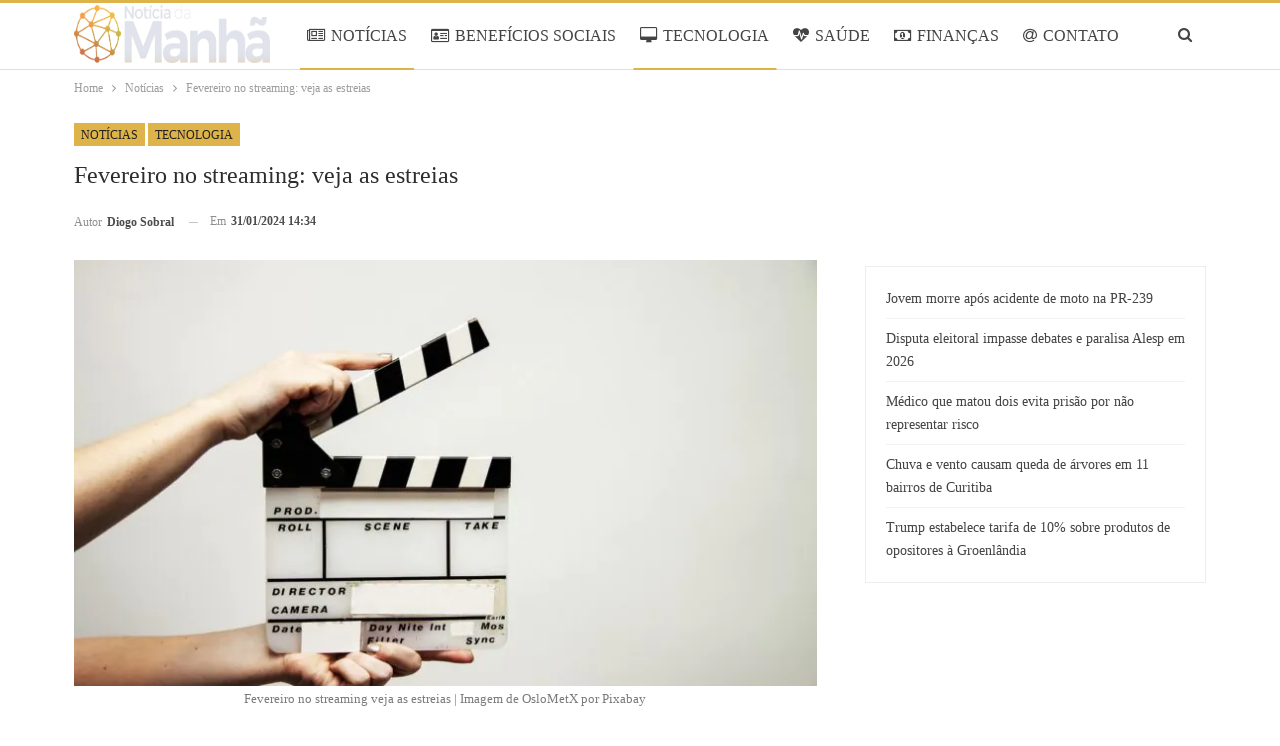

--- FILE ---
content_type: text/html; charset=UTF-8
request_url: https://www.noticiadamanha.com.br/2024/01/31/noticias/fevereiro-streaming-estreias/
body_size: 19295
content:
<!DOCTYPE html>
<!--[if IE 8]><html class="ie ie8" lang="pt-BR" prefix="og: https://ogp.me/ns#"> <![endif]-->
<!--[if IE 9]><html class="ie ie9" lang="pt-BR" prefix="og: https://ogp.me/ns#"> <![endif]-->
<!--[if gt IE 9]><!--><html lang="pt-BR" prefix="og: https://ogp.me/ns#"> <!--<![endif]--><head><script data-no-optimize="1">var litespeed_docref=sessionStorage.getItem("litespeed_docref");litespeed_docref&&(Object.defineProperty(document,"referrer",{get:function(){return litespeed_docref}}),sessionStorage.removeItem("litespeed_docref"));</script> <meta charset="UTF-8"><meta http-equiv="X-UA-Compatible" content="IE=edge"><meta name="viewport" content="width=device-width, initial-scale=1.0"><link rel="pingback" href="https://www.noticiadamanha.com.br/xmlrpc.php"/><title>Fevereiro no streaming: veja as estreias</title><meta name="description" content="À medida que fevereiro se aproxima, os serviços de streaming como Netflix, HBO Max e Prime Video estão se preparando para deleitar os espectadores com uma"/><meta name="robots" content="follow, index, max-snippet:-1, max-video-preview:-1, max-image-preview:large"/><link rel="canonical" href="https://www.noticiadamanha.com.br/2024/01/31/noticias/fevereiro-streaming-estreias/" /><meta property="og:locale" content="pt_BR" /><meta property="og:type" content="article" /><meta property="og:title" content="Fevereiro no streaming: veja as estreias" /><meta property="og:description" content="À medida que fevereiro se aproxima, os serviços de streaming como Netflix, HBO Max e Prime Video estão se preparando para deleitar os espectadores com uma" /><meta property="og:url" content="https://www.noticiadamanha.com.br/2024/01/31/noticias/fevereiro-streaming-estreias/" /><meta property="og:site_name" content="Notícia da Manhã" /><meta property="article:section" content="Notícias" /><meta property="og:image" content="https://www.noticiadamanha.com.br/wp-content/uploads/2024/01/Fevereiro-no-streaming-veja-as-estreias.jpg" /><meta property="og:image:secure_url" content="https://www.noticiadamanha.com.br/wp-content/uploads/2024/01/Fevereiro-no-streaming-veja-as-estreias.jpg" /><meta property="og:image:width" content="1280" /><meta property="og:image:height" content="853" /><meta property="og:image:alt" content="streaming" /><meta property="og:image:type" content="image/jpeg" /><meta property="article:published_time" content="2024-01-31T14:34:00-03:00" /><meta name="twitter:card" content="summary_large_image" /><meta name="twitter:title" content="Fevereiro no streaming: veja as estreias" /><meta name="twitter:description" content="À medida que fevereiro se aproxima, os serviços de streaming como Netflix, HBO Max e Prime Video estão se preparando para deleitar os espectadores com uma" /><meta name="twitter:image" content="https://www.noticiadamanha.com.br/wp-content/uploads/2024/01/Fevereiro-no-streaming-veja-as-estreias.jpg" /><meta name="twitter:label1" content="Escrito por" /><meta name="twitter:data1" content="Diogo Sobral" /><meta name="twitter:label2" content="Tempo para leitura" /><meta name="twitter:data2" content="3 minutos" /> <script type="application/ld+json" class="rank-math-schema-pro">{"@context":"https://schema.org","@graph":[{"@type":"Organization","@id":"https://www.noticiadamanha.com.br/#organization","name":"Not\u00edcia da Manh\u00e3","logo":{"@type":"ImageObject","@id":"https://www.noticiadamanha.com.br/#logo","url":"https://www.colunadamanha.com.br/wp-content/uploads/2022/09/Noti\u0301cia-da-Manha\u0303-Facebook.png","contentUrl":"https://www.colunadamanha.com.br/wp-content/uploads/2022/09/Noti\u0301cia-da-Manha\u0303-Facebook.png","caption":"Not\u00edcia da Manh\u00e3","inLanguage":"pt-BR","width":"1200","height":"630"}},{"@type":"WebSite","@id":"https://www.noticiadamanha.com.br/#website","url":"https://www.noticiadamanha.com.br","name":"Not\u00edcia da Manh\u00e3","alternateName":"Not\u00edcia da Manh\u00e3","publisher":{"@id":"https://www.noticiadamanha.com.br/#organization"},"inLanguage":"pt-BR"},{"@type":"ImageObject","@id":"https://www.noticiadamanha.com.br/wp-content/uploads/2024/01/Fevereiro-no-streaming-veja-as-estreias.jpg","url":"https://www.noticiadamanha.com.br/wp-content/uploads/2024/01/Fevereiro-no-streaming-veja-as-estreias.jpg","width":"1280","height":"853","inLanguage":"pt-BR"},{"@type":"BreadcrumbList","@id":"https://www.noticiadamanha.com.br/2024/01/31/noticias/fevereiro-streaming-estreias/#breadcrumb","itemListElement":[{"@type":"ListItem","position":"1","item":{"@id":"https://www.noticiadamanha.com.br","name":"Not\u00edcia da Manh\u00e3"}},{"@type":"ListItem","position":"2","item":{"@id":"https://www.noticiadamanha.com.br/noticias/","name":"Not\u00edcias"}},{"@type":"ListItem","position":"3","item":{"@id":"https://www.noticiadamanha.com.br/2024/01/31/noticias/fevereiro-streaming-estreias/","name":"Fevereiro no streaming: veja as estreias"}}]},{"@type":"WebPage","@id":"https://www.noticiadamanha.com.br/2024/01/31/noticias/fevereiro-streaming-estreias/#webpage","url":"https://www.noticiadamanha.com.br/2024/01/31/noticias/fevereiro-streaming-estreias/","name":"Fevereiro no streaming: veja as estreias","datePublished":"2024-01-31T14:34:00-03:00","dateModified":"2024-01-31T14:34:00-03:00","isPartOf":{"@id":"https://www.noticiadamanha.com.br/#website"},"primaryImageOfPage":{"@id":"https://www.noticiadamanha.com.br/wp-content/uploads/2024/01/Fevereiro-no-streaming-veja-as-estreias.jpg"},"inLanguage":"pt-BR","breadcrumb":{"@id":"https://www.noticiadamanha.com.br/2024/01/31/noticias/fevereiro-streaming-estreias/#breadcrumb"}},{"@type":"Person","@id":"https://www.noticiadamanha.com.br/author/diogo/","name":"Diogo Sobral","url":"https://www.noticiadamanha.com.br/author/diogo/","image":{"@type":"ImageObject","@id":"https://www.noticiadamanha.com.br/wp-content/uploads/2025/06/Captura-de-Tela-2025-06-04-as-11.48.15-96x96.png","url":"https://www.noticiadamanha.com.br/wp-content/uploads/2025/06/Captura-de-Tela-2025-06-04-as-11.48.15-96x96.png","caption":"Diogo Sobral","inLanguage":"pt-BR"},"worksFor":{"@id":"https://www.noticiadamanha.com.br/#organization"}},{"@type":"NewsArticle","headline":"Fevereiro no streaming: veja as estreias","keywords":"streaming","datePublished":"2024-01-31T14:34:00-03:00","dateModified":"2024-01-31T14:34:00-03:00","articleSection":"Not\u00edcias, Tecnologia","author":{"@id":"https://www.noticiadamanha.com.br/author/diogo/","name":"Diogo Sobral"},"publisher":{"@id":"https://www.noticiadamanha.com.br/#organization"},"description":"\u00c0 medida que fevereiro se aproxima, os servi\u00e7os de streaming como Netflix, HBO Max e Prime Video est\u00e3o se preparando para deleitar os espectadores com uma","name":"Fevereiro no streaming: veja as estreias","@id":"https://www.noticiadamanha.com.br/2024/01/31/noticias/fevereiro-streaming-estreias/#richSnippet","isPartOf":{"@id":"https://www.noticiadamanha.com.br/2024/01/31/noticias/fevereiro-streaming-estreias/#webpage"},"image":{"@id":"https://www.noticiadamanha.com.br/wp-content/uploads/2024/01/Fevereiro-no-streaming-veja-as-estreias.jpg"},"inLanguage":"pt-BR","mainEntityOfPage":{"@id":"https://www.noticiadamanha.com.br/2024/01/31/noticias/fevereiro-streaming-estreias/#webpage"}}]}</script> <meta property="og:locale" content="pt_br"/><meta property="og:site_name" content="Notícia da Manhã"/><meta property="og:url" content="https://www.noticiadamanha.com.br/2024/01/31/noticias/fevereiro-streaming-estreias/"/><meta property="og:title" content="Fevereiro no streaming: veja as estreias"/><meta property="og:image" content="https://www.noticiadamanha.com.br/wp-content/uploads/2024/01/Fevereiro-no-streaming-veja-as-estreias-1024x682.jpg"/><meta property="og:image:alt" content="Fevereiro no streaming veja as estreias | Imagem de OsloMetX por Pixabay
"/><meta property="article:section" content="Tecnologia"/><meta property="og:description" content="À medida que fevereiro se aproxima, os serviços de streaming como Netflix, HBO Max e Prime Video estão se preparando para deleitar os espectadores com uma seleção empolgante de estreias. Essas novidades prometem cativar a audiência, oferecendo desde "/><meta property="og:type" content="article"/><meta name="twitter:card" content="summary"/><meta name="twitter:url" content="https://www.noticiadamanha.com.br/2024/01/31/noticias/fevereiro-streaming-estreias/"/><meta name="twitter:title" content="Fevereiro no streaming: veja as estreias"/><meta name="twitter:description" content="À medida que fevereiro se aproxima, os serviços de streaming como Netflix, HBO Max e Prime Video estão se preparando para deleitar os espectadores com uma seleção empolgante de estreias. Essas novidades prometem cativar a audiência, oferecendo desde "/><meta name="twitter:image" content="https://www.noticiadamanha.com.br/wp-content/uploads/2024/01/Fevereiro-no-streaming-veja-as-estreias-1024x682.jpg"/><meta name="twitter:image:alt" content="Fevereiro no streaming veja as estreias | Imagem de OsloMetX por Pixabay
"/><link rel='dns-prefetch' href='//www.noticiadamanha.com.br' /><link rel='dns-prefetch' href='//fonts.googleapis.com' /><link rel="alternate" type="application/rss+xml" title="Feed para Notícia da Manhã &raquo;" href="https://www.noticiadamanha.com.br/feed/" /><link rel="alternate" type="application/rss+xml" title="Feed de comentários para Notícia da Manhã &raquo;" href="https://www.noticiadamanha.com.br/comments/feed/" /><link rel="alternate" title="oEmbed (JSON)" type="application/json+oembed" href="https://www.noticiadamanha.com.br/wp-json/oembed/1.0/embed?url=https%3A%2F%2Fwww.noticiadamanha.com.br%2F2024%2F01%2F31%2Fnoticias%2Ffevereiro-streaming-estreias%2F" /><link rel="alternate" title="oEmbed (XML)" type="text/xml+oembed" href="https://www.noticiadamanha.com.br/wp-json/oembed/1.0/embed?url=https%3A%2F%2Fwww.noticiadamanha.com.br%2F2024%2F01%2F31%2Fnoticias%2Ffevereiro-streaming-estreias%2F&#038;format=xml" /><link data-optimized="2" rel="stylesheet" href="https://www.noticiadamanha.com.br/wp-content/litespeed/css/5e42fb002a312154672ab543faf218b4.css?ver=07874" /><style id='wp-block-image-inline-css' type='text/css'>.wp-block-image>a,.wp-block-image>figure>a{display:inline-block}.wp-block-image img{box-sizing:border-box;height:auto;max-width:100%;vertical-align:bottom}@media not (prefers-reduced-motion){.wp-block-image img.hide{visibility:hidden}.wp-block-image img.show{animation:show-content-image .4s}}.wp-block-image[style*=border-radius] img,.wp-block-image[style*=border-radius]>a{border-radius:inherit}.wp-block-image.has-custom-border img{box-sizing:border-box}.wp-block-image.aligncenter{text-align:center}.wp-block-image.alignfull>a,.wp-block-image.alignwide>a{width:100%}.wp-block-image.alignfull img,.wp-block-image.alignwide img{height:auto;width:100%}.wp-block-image .aligncenter,.wp-block-image .alignleft,.wp-block-image .alignright,.wp-block-image.aligncenter,.wp-block-image.alignleft,.wp-block-image.alignright{display:table}.wp-block-image .aligncenter>figcaption,.wp-block-image .alignleft>figcaption,.wp-block-image .alignright>figcaption,.wp-block-image.aligncenter>figcaption,.wp-block-image.alignleft>figcaption,.wp-block-image.alignright>figcaption{caption-side:bottom;display:table-caption}.wp-block-image .alignleft{float:left;margin:.5em 1em .5em 0}.wp-block-image .alignright{float:right;margin:.5em 0 .5em 1em}.wp-block-image .aligncenter{margin-left:auto;margin-right:auto}.wp-block-image :where(figcaption){margin-bottom:1em;margin-top:.5em}.wp-block-image.is-style-circle-mask img{border-radius:9999px}@supports ((-webkit-mask-image:none) or (mask-image:none)) or (-webkit-mask-image:none){.wp-block-image.is-style-circle-mask img{border-radius:0;-webkit-mask-image:url('data:image/svg+xml;utf8,<svg viewBox="0 0 100 100" xmlns="http://www.w3.org/2000/svg"><circle cx="50" cy="50" r="50"/></svg>');mask-image:url('data:image/svg+xml;utf8,<svg viewBox="0 0 100 100" xmlns="http://www.w3.org/2000/svg"><circle cx="50" cy="50" r="50"/></svg>');mask-mode:alpha;-webkit-mask-position:center;mask-position:center;-webkit-mask-repeat:no-repeat;mask-repeat:no-repeat;-webkit-mask-size:contain;mask-size:contain}}:root :where(.wp-block-image.is-style-rounded img,.wp-block-image .is-style-rounded img){border-radius:9999px}.wp-block-image figure{margin:0}.wp-lightbox-container{display:flex;flex-direction:column;position:relative}.wp-lightbox-container img{cursor:zoom-in}.wp-lightbox-container img:hover+button{opacity:1}.wp-lightbox-container button{align-items:center;backdrop-filter:blur(16px) saturate(180%);background-color:#5a5a5a40;border:none;border-radius:4px;cursor:zoom-in;display:flex;height:20px;justify-content:center;opacity:0;padding:0;position:absolute;right:16px;text-align:center;top:16px;width:20px;z-index:100}@media not (prefers-reduced-motion){.wp-lightbox-container button{transition:opacity .2s ease}}.wp-lightbox-container button:focus-visible{outline:3px auto #5a5a5a40;outline:3px auto -webkit-focus-ring-color;outline-offset:3px}.wp-lightbox-container button:hover{cursor:pointer;opacity:1}.wp-lightbox-container button:focus{opacity:1}.wp-lightbox-container button:focus,.wp-lightbox-container button:hover,.wp-lightbox-container button:not(:hover):not(:active):not(.has-background){background-color:#5a5a5a40;border:none}.wp-lightbox-overlay{box-sizing:border-box;cursor:zoom-out;height:100vh;left:0;overflow:hidden;position:fixed;top:0;visibility:hidden;width:100%;z-index:100000}.wp-lightbox-overlay .close-button{align-items:center;cursor:pointer;display:flex;justify-content:center;min-height:40px;min-width:40px;padding:0;position:absolute;right:calc(env(safe-area-inset-right) + 16px);top:calc(env(safe-area-inset-top) + 16px);z-index:5000000}.wp-lightbox-overlay .close-button:focus,.wp-lightbox-overlay .close-button:hover,.wp-lightbox-overlay .close-button:not(:hover):not(:active):not(.has-background){background:none;border:none}.wp-lightbox-overlay .lightbox-image-container{height:var(--wp--lightbox-container-height);left:50%;overflow:hidden;position:absolute;top:50%;transform:translate(-50%,-50%);transform-origin:top left;width:var(--wp--lightbox-container-width);z-index:9999999999}.wp-lightbox-overlay .wp-block-image{align-items:center;box-sizing:border-box;display:flex;height:100%;justify-content:center;margin:0;position:relative;transform-origin:0 0;width:100%;z-index:3000000}.wp-lightbox-overlay .wp-block-image img{height:var(--wp--lightbox-image-height);min-height:var(--wp--lightbox-image-height);min-width:var(--wp--lightbox-image-width);width:var(--wp--lightbox-image-width)}.wp-lightbox-overlay .wp-block-image figcaption{display:none}.wp-lightbox-overlay button{background:none;border:none}.wp-lightbox-overlay .scrim{background-color:#fff;height:100%;opacity:.9;position:absolute;width:100%;z-index:2000000}.wp-lightbox-overlay.active{visibility:visible}@media not (prefers-reduced-motion){.wp-lightbox-overlay.active{animation:turn-on-visibility .25s both}.wp-lightbox-overlay.active img{animation:turn-on-visibility .35s both}.wp-lightbox-overlay.show-closing-animation:not(.active){animation:turn-off-visibility .35s both}.wp-lightbox-overlay.show-closing-animation:not(.active) img{animation:turn-off-visibility .25s both}.wp-lightbox-overlay.zoom.active{animation:none;opacity:1;visibility:visible}.wp-lightbox-overlay.zoom.active .lightbox-image-container{animation:lightbox-zoom-in .4s}.wp-lightbox-overlay.zoom.active .lightbox-image-container img{animation:none}.wp-lightbox-overlay.zoom.active .scrim{animation:turn-on-visibility .4s forwards}.wp-lightbox-overlay.zoom.show-closing-animation:not(.active){animation:none}.wp-lightbox-overlay.zoom.show-closing-animation:not(.active) .lightbox-image-container{animation:lightbox-zoom-out .4s}.wp-lightbox-overlay.zoom.show-closing-animation:not(.active) .lightbox-image-container img{animation:none}.wp-lightbox-overlay.zoom.show-closing-animation:not(.active) .scrim{animation:turn-off-visibility .4s forwards}}@keyframes show-content-image{0%{visibility:hidden}99%{visibility:hidden}to{visibility:visible}}@keyframes turn-on-visibility{0%{opacity:0}to{opacity:1}}@keyframes turn-off-visibility{0%{opacity:1;visibility:visible}99%{opacity:0;visibility:visible}to{opacity:0;visibility:hidden}}@keyframes lightbox-zoom-in{0%{transform:translate(calc((-100vw + var(--wp--lightbox-scrollbar-width))/2 + var(--wp--lightbox-initial-left-position)),calc(-50vh + var(--wp--lightbox-initial-top-position))) scale(var(--wp--lightbox-scale))}to{transform:translate(-50%,-50%) scale(1)}}@keyframes lightbox-zoom-out{0%{transform:translate(-50%,-50%) scale(1);visibility:visible}99%{visibility:visible}to{transform:translate(calc((-100vw + var(--wp--lightbox-scrollbar-width))/2 + var(--wp--lightbox-initial-left-position)),calc(-50vh + var(--wp--lightbox-initial-top-position))) scale(var(--wp--lightbox-scale));visibility:hidden}}
/*# sourceURL=https://www.noticiadamanha.com.br/wp-includes/blocks/image/style.min.css */</style> <script type="litespeed/javascript" data-src="https://www.noticiadamanha.com.br/wp-includes/js/jquery/jquery.min.js" id="jquery-core-js"></script> <link rel="https://api.w.org/" href="https://www.noticiadamanha.com.br/wp-json/" /><link rel="alternate" title="JSON" type="application/json" href="https://www.noticiadamanha.com.br/wp-json/wp/v2/posts/76284" /><link rel="EditURI" type="application/rsd+xml" title="RSD" href="https://www.noticiadamanha.com.br/xmlrpc.php?rsd" /><meta name="generator" content="WordPress 6.9" /><link rel='shortlink' href='https://www.noticiadamanha.com.br/?p=76284' />
 <script type="litespeed/javascript">var _comscore=_comscore||[];_comscore.push({c1:"2",c2:"14194541"});(function(){var s=document.createElement("script"),el=document.getElementsByTagName("script")[0];s.async=!0;s.src=(document.location.protocol=="https:"?"https://sb":"http://b")+".scorecardresearch.com/beacon.js";el.parentNode.insertBefore(s,el)})()</script> <noscript>
<img src="https://sb.scorecardresearch.com/p?c1=2&c2=14194541&cv=2.0&cj=1" />
</noscript>
<script type="litespeed/javascript">document.createElement("picture");if(!window.HTMLPictureElement&&document.addEventListener){window.addEventListener("DOMContentLiteSpeedLoaded",function(){var s=document.createElement("script");s.src="https://www.noticiadamanha.com.br/wp-content/plugins/webp-express/js/picturefill.min.js";document.body.appendChild(s)})}</script><meta name="google-site-verification" content="iWq1nTO7SzHK3CQdhJDOIjogonn_twaVRLeMsaUwaO4" /><meta name="google-adsense-platform-account" content="ca-host-pub-2644536267352236"><meta name="google-adsense-platform-domain" content="www.noticiadamanha.com.br"> <script type="litespeed/javascript" data-src="https://pagead2.googlesyndication.com/pagead/js/adsbygoogle.js?client=ca-pub-5164266768324014&host=ca-host-pub-2644536267352236"></script> <link rel="shortcut icon" href="https://www.colunadamanha.com.br/wp-content/uploads/2022/09/Favicon-transparente.png"><script id="google_gtagjs" type="litespeed/javascript" data-src="https://www.noticiadamanha.com.br/?local_ga_js=fa5683151b39706016aee62685012809"></script> <script id="google_gtagjs-inline" type="litespeed/javascript">window.dataLayer=window.dataLayer||[];function gtag(){dataLayer.push(arguments)}gtag('js',new Date());gtag('config','G-ET6283KMD9',{})</script> <link rel="icon" href="https://www.noticiadamanha.com.br/wp-content/uploads/2022/09/Favicon-transparente.png" sizes="32x32" /><link rel="icon" href="https://www.noticiadamanha.com.br/wp-content/uploads/2022/09/Favicon-transparente.png" sizes="192x192" /><link rel="apple-touch-icon" href="https://www.noticiadamanha.com.br/wp-content/uploads/2022/09/Favicon-transparente.png" /><meta name="msapplication-TileImage" content="https://www.noticiadamanha.com.br/wp-content/uploads/2022/09/Favicon-transparente.png" /></head><body class="wp-singular post-template-default single single-post postid-76284 single-format-standard wp-custom-logo wp-theme-publisher wp-child-theme-publisher-child bs-theme bs-publisher bs-publisher-games-plus active-top-line ltr close-rh page-layout-2-col page-layout-2-col-right full-width main-menu-sticky-smart main-menu-full-width single-prim-cat-16 single-cat-16 single-cat-6  bs-ll-d" dir="ltr">
 <script type="litespeed/javascript">(function(i){var ts=document.createElement('script');ts.type='text/javascript';ts.async=!0;ts.src=('https:'==document.location.protocol?'https://':'http://')+'tags.t.tailtarget.com/t3m.js?i='+i;var s=document.getElementsByTagName('script')[0];s.parentNode.insertBefore(ts,s)})('TT-9964-3/CT-23')</script> <div class="main-wrap content-main-wrap"><header id="header" class="site-header header-style-8 full-width" itemscope="itemscope" itemtype="https://schema.org/WPHeader"><div class="content-wrap"><div class="container"><div class="header-inner clearfix"><div id="site-branding" class="site-branding"><p  id="site-title" class="logo h1 img-logo">
<a href="https://www.noticiadamanha.com.br/" itemprop="url" rel="home">
<picture><source srcset="https://www.noticiadamanha.com.br/wp-content/webp-express/webp-images/uploads/2025/04/Logo-PNG.png.webp" type="image/webp"><img data-lazyloaded="1" src="[data-uri]" width="2225" height="537" id="site-logo" data-src="https://www.noticiadamanha.com.br/wp-content/uploads/2025/04/Logo-PNG.png" alt="NOTÍCIA DA MANHÃ" data-bsrjs="https://www.noticiadamanha.com.br/wp-content/uploads/2025/04/Logo-PNG.png" class="webpexpress-processed"></picture><span class="site-title">NOTÍCIA DA MANHÃ - Você bem informado</span>
</a></p></div><nav id="menu-main" class="menu main-menu-container  show-search-item menu-actions-btn-width-1" role="navigation" itemscope="itemscope" itemtype="https://schema.org/SiteNavigationElement"><div class="menu-action-buttons width-1"><div class="search-container close">
<span class="search-handler"><i class="fa fa-search"></i></span><div class="search-box clearfix"><form role="search" method="get" class="search-form clearfix" action="https://www.noticiadamanha.com.br">
<input type="search" class="search-field"
placeholder="Pesquisa..."
value="" name="s"
title="Procurar por:"
autocomplete="off">
<input type="submit" class="search-submit" value="Pesquisa"></form></div></div></div><ul id="main-navigation" class="main-menu menu bsm-pure clearfix"><li id="menu-item-184" class="menu-have-icon menu-icon-type-fontawesome menu-item menu-item-type-taxonomy menu-item-object-category current-post-ancestor current-menu-parent current-post-parent menu-term-16 better-anim-fade menu-item-184"><a href="https://www.noticiadamanha.com.br/noticias/"><i class="bf-icon  fa fa-newspaper-o"></i>NOTÍCIAS</a></li><li id="menu-item-832" class="menu-have-icon menu-icon-type-fontawesome menu-item menu-item-type-taxonomy menu-item-object-category menu-term-36 better-anim-fade menu-item-832"><a href="https://www.noticiadamanha.com.br/beneficios-sociais/"><i class="bf-icon  fa fa-id-card-o"></i>BENEFÍCIOS SOCIAIS</a></li><li id="menu-item-188" class="menu-have-icon menu-icon-type-fontawesome menu-item menu-item-type-taxonomy menu-item-object-category current-post-ancestor current-menu-parent current-post-parent menu-term-6 better-anim-fade menu-item-188"><a href="https://www.noticiadamanha.com.br/tecnologia/"><i class="bf-icon  fa fa-desktop"></i>TECNOLOGIA</a></li><li id="menu-item-831" class="menu-have-icon menu-icon-type-fontawesome menu-item menu-item-type-taxonomy menu-item-object-category menu-term-18 better-anim-fade menu-item-831"><a href="https://www.noticiadamanha.com.br/saude/"><i class="bf-icon  fa fa-heartbeat"></i>SAÚDE</a></li><li id="menu-item-833" class="menu-have-icon menu-icon-type-fontawesome menu-item menu-item-type-taxonomy menu-item-object-category menu-term-37 better-anim-fade menu-item-833"><a href="https://www.noticiadamanha.com.br/financas/"><i class="bf-icon  fa fa-money"></i>FINANÇAS</a></li><li id="menu-item-60602" class="menu-have-icon menu-icon-type-fontawesome menu-item menu-item-type-post_type menu-item-object-page better-anim-fade menu-item-60602"><a href="https://www.noticiadamanha.com.br/contatos/"><i class="bf-icon  fa fa-at"></i>CONTATO</a></li><li id="menu-item-60603" class="menu-have-icon menu-icon-type-fontawesome menu-item menu-item-type-post_type menu-item-object-page better-anim-fade menu-item-60603"><a href="https://www.noticiadamanha.com.br/equipe/"><i class="bf-icon  fa fa-play-circle-o"></i>EQUIPE</a></li></ul></nav></div></div></div></header><div class="rh-header clearfix light deferred-block-exclude"><div class="rh-container clearfix"><div class="menu-container close">
<span class="menu-handler"><span class="lines"></span></span></div><div class="logo-container rh-img-logo">
<a href="https://www.noticiadamanha.com.br/" itemprop="url" rel="home">
<picture><source srcset="https://www.noticiadamanha.com.br/wp-content/webp-express/webp-images/uploads/2025/04/Logo-PNG.png.webp" type="image/webp"><img data-lazyloaded="1" src="[data-uri]" data-src="https://www.noticiadamanha.com.br/wp-content/uploads/2025/04/Logo-PNG.png" alt="Notícia da Manhã" width="152" height="43" class="webpexpress-processed"></picture>				</a></div></div></div><nav role="navigation" aria-label="Breadcrumbs" class="bf-breadcrumb clearfix bc-top-style"><div class="container bf-breadcrumb-container"><ul class="bf-breadcrumb-items" itemscope itemtype="http://schema.org/BreadcrumbList"><meta name="numberOfItems" content="3" /><meta name="itemListOrder" content="Ascending" /><li itemprop="itemListElement" itemscope itemtype="http://schema.org/ListItem" class="bf-breadcrumb-item bf-breadcrumb-begin"><a itemprop="item" href="https://www.noticiadamanha.com.br" rel="home"><span itemprop="name">Home</span></a><meta itemprop="position" content="1" /></li><li itemprop="itemListElement" itemscope itemtype="http://schema.org/ListItem" class="bf-breadcrumb-item"><a itemprop="item" href="https://www.noticiadamanha.com.br/noticias/" ><span itemprop="name">Notícias</span></a><meta itemprop="position" content="2" /></li><li itemprop="itemListElement" itemscope itemtype="http://schema.org/ListItem" class="bf-breadcrumb-item bf-breadcrumb-end"><span itemprop="name">Fevereiro no streaming: veja as estreias</span><meta itemprop="item" content="https://www.noticiadamanha.com.br/2024/01/31/noticias/fevereiro-streaming-estreias/"/><meta itemprop="position" content="3" /></li></ul></div></nav><div class="content-wrap"><main id="content" class="content-container"><div
class="container layout-2-col layout-2-col-1 layout-right-sidebar layout-bc-before post-template-14 bs-lazy wfi"><div class="post-header-inner wfi"><div class="post-header-title"><div class="term-badges floated"><span class="term-badge term-16"><a href="https://www.noticiadamanha.com.br/noticias/">Notícias</a></span><span class="term-badge term-6"><a href="https://www.noticiadamanha.com.br/tecnologia/">Tecnologia</a></span></div><h1 class="single-post-title">
<span class="post-title" itemprop="headline">Fevereiro no streaming: veja as estreias</span></h1><div class="post-meta single-post-meta">
<a href="https://www.noticiadamanha.com.br/author/diogo/"
title="Artigos de autor"
class="post-author-a post-author-avatar">
<span class="post-author-name">Autor <b>Diogo Sobral</b></span>		</a>
<span class="time"><time class="post-published updated"
datetime="2024-01-31T14:34:00-03:00">Em <b>31/01/2024 14:34</b></time></span></div></div></div><div class="row main-section"><div class="col-sm-8 content-column"><div class="single-container"><article id="post-76284" class="post-76284 post type-post status-publish format-standard has-post-thumbnail  category-noticias category-tecnologia single-post-content"><div class="single-featured"><figure><picture><source srcset="https://www.noticiadamanha.com.br/wp-content/webp-express/webp-images/uploads/2024/01/Fevereiro-no-streaming-veja-as-estreias-750x430.jpg.webp" type="image/webp"><img data-lazyloaded="1" src="[data-uri]" data-src="https://www.noticiadamanha.com.br/wp-content/uploads/2024/01/Fevereiro-no-streaming-veja-as-estreias-750x430.jpg" width="750" height="430" alt="" class="webpexpress-processed"></picture><figcaption
class="wp-caption-text">Fevereiro no streaming veja as estreias | Imagem de OsloMetX por Pixabay</figcaption></figure></div><div class="post-share single-post-share top-share clearfix style-1"><div class="post-share-btn-group"></div><div class="share-handler-wrap ">
<span class="share-handler post-share-btn rank-default">
<i class="bf-icon  fa fa-share-alt"></i>						<b class="text">Compartilhar</b>
</span>
<span class="social-item facebook"><a href="https://www.facebook.com/sharer.php?u=https%3A%2F%2Fwww.noticiadamanha.com.br%2F2024%2F01%2F31%2Fnoticias%2Ffevereiro-streaming-estreias%2F" target="_blank" rel="nofollow noreferrer" class="bs-button-el" onclick="window.open(this.href, 'share-facebook','left=50,top=50,width=600,height=320,toolbar=0'); return false;"><span class="icon"><i class="bf-icon fa fa-facebook"></i></span></a></span><span class="social-item twitter"><a href="https://twitter.com/share?text=Fevereiro no streaming: veja as estreias&url=https%3A%2F%2Fwww.noticiadamanha.com.br%2F2024%2F01%2F31%2Fnoticias%2Ffevereiro-streaming-estreias%2F" target="_blank" rel="nofollow noreferrer" class="bs-button-el" onclick="window.open(this.href, 'share-twitter','left=50,top=50,width=600,height=320,toolbar=0'); return false;"><span class="icon"><i class="bf-icon fa fa-twitter"></i></span></a></span><span class="social-item whatsapp"><a href="whatsapp://send?text=Fevereiro no streaming: veja as estreias %0A%0A https%3A%2F%2Fwww.noticiadamanha.com.br%2F2024%2F01%2F31%2Fnoticias%2Ffevereiro-streaming-estreias%2F" target="_blank" rel="nofollow noreferrer" class="bs-button-el" onclick="window.open(this.href, 'share-whatsapp','left=50,top=50,width=600,height=320,toolbar=0'); return false;"><span class="icon"><i class="bf-icon fa fa-whatsapp"></i></span></a></span></div></div><div class="entry-content clearfix single-post-content"><p>À medida que fevereiro se aproxima, os serviços de streaming como Netflix, HBO Max e Prime Video estão se preparando para deleitar os espectadores com uma seleção empolgante de estreias. Essas novidades prometem cativar a audiência, oferecendo desde séries aclamadas até filmes transformados em séries, garantindo que sua programação esteja repleta de entretenimento de qualidade.</p><div class="qgvxnkwbp qgvxnkwbp-post-inline qgvxnkwbp-float-center qgvxnkwbp-align-center qgvxnkwbp-column-1 qgvxnkwbp-clearfix no-bg-box-model"><div id="qgvxnkwbp-19875-1432847685" class="qgvxnkwbp-container qgvxnkwbp-type-code " itemscope="" itemtype="https://schema.org/WPAdBlock" data-adid="19875" data-type="code"><div id="qgvxnkwbp-19875-1432847685-place"></div><script type="litespeed/javascript" data-src="//pagead2.googlesyndication.com/pagead/js/adsbygoogle.js"></script><script type="litespeed/javascript">var betterads_screen_width=document.body.clientWidth;betterads_el=document.getElementById('qgvxnkwbp-19875-1432847685');if(betterads_el.getBoundingClientRect().width){betterads_el_width_raw=betterads_el_width=betterads_el.getBoundingClientRect().width}else{betterads_el_width_raw=betterads_el_width=betterads_el.offsetWidth}
var size=["125","125"];if(betterads_el_width>=728)
betterads_el_width=["728","90"];else if(betterads_el_width>=468)
betterads_el_width=["468","60"];else if(betterads_el_width>=336)
betterads_el_width=["336","280"];else if(betterads_el_width>=300)
betterads_el_width=["300","250"];else if(betterads_el_width>=250)
betterads_el_width=["250","250"];else if(betterads_el_width>=200)
betterads_el_width=["200","200"];else if(betterads_el_width>=180)
betterads_el_width=["180","150"];if(betterads_screen_width>=1140){document.getElementById('qgvxnkwbp-19875-1432847685-place').innerHTML='<ins class="adsbygoogle" style="display:block;"  data-ad-client="ca-pub-5164266768324014"  data-ad-slot="1480194829"  data-full-width-responsive="true"  data-ad-format="auto" ></ins>';(adsbygoogle=window.adsbygoogle||[]).push({})}else if(betterads_screen_width>=1019&&betterads_screen_width<1140){document.getElementById('qgvxnkwbp-19875-1432847685-place').innerHTML='<ins class="adsbygoogle" style="display:block;"  data-ad-client="ca-pub-5164266768324014"  data-ad-slot="1480194829"  data-full-width-responsive="true"  data-ad-format="auto" ></ins>';(adsbygoogle=window.adsbygoogle||[]).push({})}else if(betterads_screen_width>=768&&betterads_screen_width<1019){document.getElementById('qgvxnkwbp-19875-1432847685-place').innerHTML='<ins class="adsbygoogle" style="display:block;"  data-ad-client="ca-pub-5164266768324014"  data-ad-slot="1480194829"  data-full-width-responsive="true"  data-ad-format="auto" ></ins>';(adsbygoogle=window.adsbygoogle||[]).push({})}else if(betterads_screen_width<768){document.getElementById('qgvxnkwbp-19875-1432847685-place').innerHTML='<ins class="adsbygoogle" style="display:block;"  data-ad-client="ca-pub-5164266768324014"  data-ad-slot="1480194829"  data-full-width-responsive="true"  data-ad-format="auto" ></ins>';(adsbygoogle=window.adsbygoogle||[]).push({})}</script></div></div><div class="wp-block-image"><figure class="aligncenter size-large"><picture><source srcset="https://www.noticiadamanha.com.br/wp-content/webp-express/webp-images/uploads/2024/01/Fevereiro-no-streaming-veja-as-estreias-1024x682.jpg.webp 1024w, https://www.noticiadamanha.com.br/wp-content/webp-express/webp-images/uploads/2024/01/Fevereiro-no-streaming-veja-as-estreias-300x200.jpg.webp 300w, https://www.noticiadamanha.com.br/wp-content/webp-express/webp-images/uploads/2024/01/Fevereiro-no-streaming-veja-as-estreias-768x512.jpg.webp 768w, https://www.noticiadamanha.com.br/wp-content/webp-express/webp-images/uploads/2024/01/Fevereiro-no-streaming-veja-as-estreias.jpg.webp 1280w" sizes="(max-width: 1024px) 100vw, 1024px" type="image/webp"><img data-lazyloaded="1" src="[data-uri]" fetchpriority="high" decoding="async" width="1024" height="682" data-src="https://www.colunadamanha.com.br/wp-content/uploads/2024/01/Fevereiro-no-streaming-veja-as-estreias-1024x682.jpg" alt="" class="wp-image-76301 webpexpress-processed" data-srcset="https://www.noticiadamanha.com.br/wp-content/uploads/2024/01/Fevereiro-no-streaming-veja-as-estreias-1024x682.jpg 1024w, https://www.noticiadamanha.com.br/wp-content/uploads/2024/01/Fevereiro-no-streaming-veja-as-estreias-300x200.jpg 300w, https://www.noticiadamanha.com.br/wp-content/uploads/2024/01/Fevereiro-no-streaming-veja-as-estreias-768x512.jpg 768w, https://www.noticiadamanha.com.br/wp-content/uploads/2024/01/Fevereiro-no-streaming-veja-as-estreias.jpg 1280w" data-sizes="(max-width: 1024px) 100vw, 1024px"></picture><figcaption class="wp-element-caption">Fevereiro no streaming veja as estreias | Imagem de OsloMetX por Pixabay</figcaption></figure></div><h2 class="wp-block-heading">Fevereiro vem recheado de novidades nos streaming</h2><p>Netflix lidera o caminho com o lançamento da terceira temporada da série brasileira &#8220;Bom Dia, Verônica&#8221;, adicionando ao seu catálogo uma nova comédia romântica taiwanesa intitulada &#8220;Minha Vez de Amar&#8221;, e trazendo &#8220;Um Dia&#8221;, uma minissérie baseada no&nbsp;<strong>best-seller</strong>&nbsp;de David Nicholls. Cada uma dessas produções traz sua&nbsp;<strong>própria</strong>&nbsp;<strong>essência</strong>&nbsp;e promete manter os espectadores envolvidos em suas tramas envolventes.</p><div class="qgvxnkwbp qgvxnkwbp-post-inline qgvxnkwbp-float-center qgvxnkwbp-align-center qgvxnkwbp-column-1 qgvxnkwbp-clearfix no-bg-box-model"><div id="qgvxnkwbp-19876-186701520" class="qgvxnkwbp-container qgvxnkwbp-type-code " itemscope="" itemtype="https://schema.org/WPAdBlock" data-adid="19876" data-type="code"><div id="qgvxnkwbp-19876-186701520-place"></div><script type="litespeed/javascript">var betterads_screen_width=document.body.clientWidth;betterads_el=document.getElementById('qgvxnkwbp-19876-186701520');if(betterads_el.getBoundingClientRect().width){betterads_el_width_raw=betterads_el_width=betterads_el.getBoundingClientRect().width}else{betterads_el_width_raw=betterads_el_width=betterads_el.offsetWidth}
var size=["125","125"];if(betterads_el_width>=728)
betterads_el_width=["728","90"];else if(betterads_el_width>=468)
betterads_el_width=["468","60"];else if(betterads_el_width>=336)
betterads_el_width=["336","280"];else if(betterads_el_width>=300)
betterads_el_width=["300","250"];else if(betterads_el_width>=250)
betterads_el_width=["250","250"];else if(betterads_el_width>=200)
betterads_el_width=["200","200"];else if(betterads_el_width>=180)
betterads_el_width=["180","150"];if(betterads_screen_width>=1140){document.getElementById('qgvxnkwbp-19876-186701520-place').innerHTML='<ins class="adsbygoogle" style="display:block;"  data-ad-client="ca-pub-5164266768324014"  data-ad-slot="5165903368"  data-full-width-responsive="true"  data-ad-format="auto" ></ins>';(adsbygoogle=window.adsbygoogle||[]).push({})}else if(betterads_screen_width>=1019&&betterads_screen_width<1140){document.getElementById('qgvxnkwbp-19876-186701520-place').innerHTML='<ins class="adsbygoogle" style="display:block;"  data-ad-client="ca-pub-5164266768324014"  data-ad-slot="5165903368"  data-full-width-responsive="true"  data-ad-format="auto" ></ins>';(adsbygoogle=window.adsbygoogle||[]).push({})}else if(betterads_screen_width>=768&&betterads_screen_width<1019){document.getElementById('qgvxnkwbp-19876-186701520-place').innerHTML='<ins class="adsbygoogle" style="display:block;"  data-ad-client="ca-pub-5164266768324014"  data-ad-slot="5165903368"  data-full-width-responsive="true"  data-ad-format="auto" ></ins>';(adsbygoogle=window.adsbygoogle||[]).push({})}else if(betterads_screen_width<768){document.getElementById('qgvxnkwbp-19876-186701520-place').innerHTML='<ins class="adsbygoogle" style="display:block;"  data-ad-client="ca-pub-5164266768324014"  data-ad-slot="5165903368"  data-full-width-responsive="true"  data-ad-format="auto" ></ins>';(adsbygoogle=window.adsbygoogle||[]).push({})}</script></div></div><p><strong>Você pode gostar :&nbsp;</strong><a href="https://www.colunadamanha.com.br/2024/01/19/noticias/5-sugadores-de-energia-eletrica/" target="_blank" rel="noreferrer noopener nofollow">Os 5 sugadores de energia elétrica que explodem sua conta de luz</a></p><h3 class="wp-block-heading">Novas histórias ganham vida</h3><p>&#8220;Minha Vez de Amar&#8221; chega à Netflix em 2 de fevereiro de 2024, introduzindo os espectadores à vida de Chu Ai, uma influenciadora que aborda temas de educação sexual em suas redes sociais. Apesar de sua&nbsp;<strong>abordagem</strong>&nbsp;moderna sobre relacionamentos, Chu Ai enfrenta suas próprias complicações amorosas e familiares, tecendo uma história rica em contrastes e aprendizados.</p><p>Em 8 de fevereiro, &#8220;Um Dia&#8221; estreia, permitindo aos espectadores acompanhar a jornada de Emma Morley e Dexter Mayhew através dos anos, após seu primeiro encontro numa noite de formatura. A série promete uma exploração emocional profunda, marcada pelo reencontro dos personagens em 15 de julho de cada ano subsequente.</p><div class="qgvxnkwbp qgvxnkwbp-post-inline qgvxnkwbp-float-center qgvxnkwbp-align-center qgvxnkwbp-column-1 qgvxnkwbp-clearfix no-bg-box-model"><div id="qgvxnkwbp-19879-735585763" class="qgvxnkwbp-container qgvxnkwbp-type-code " itemscope="" itemtype="https://schema.org/WPAdBlock" data-adid="19879" data-type="code"><div id="qgvxnkwbp-19879-735585763-place"></div><script type="litespeed/javascript">var betterads_screen_width=document.body.clientWidth;betterads_el=document.getElementById('qgvxnkwbp-19879-735585763');if(betterads_el.getBoundingClientRect().width){betterads_el_width_raw=betterads_el_width=betterads_el.getBoundingClientRect().width}else{betterads_el_width_raw=betterads_el_width=betterads_el.offsetWidth}
var size=["125","125"];if(betterads_el_width>=728)
betterads_el_width=["728","90"];else if(betterads_el_width>=468)
betterads_el_width=["468","60"];else if(betterads_el_width>=336)
betterads_el_width=["336","280"];else if(betterads_el_width>=300)
betterads_el_width=["300","250"];else if(betterads_el_width>=250)
betterads_el_width=["250","250"];else if(betterads_el_width>=200)
betterads_el_width=["200","200"];else if(betterads_el_width>=180)
betterads_el_width=["180","150"];if(betterads_screen_width>=1140){document.getElementById('qgvxnkwbp-19879-735585763-place').innerHTML='<ins class="adsbygoogle" style="display:block;"  data-ad-client="ca-pub-5164266768324014"  data-ad-slot="3146244689"  data-full-width-responsive="true"  data-ad-format="auto" ></ins>';(adsbygoogle=window.adsbygoogle||[]).push({})}else if(betterads_screen_width>=1019&&betterads_screen_width<1140){document.getElementById('qgvxnkwbp-19879-735585763-place').innerHTML='<ins class="adsbygoogle" style="display:block;"  data-ad-client="ca-pub-5164266768324014"  data-ad-slot="3146244689"  data-full-width-responsive="true"  data-ad-format="auto" ></ins>';(adsbygoogle=window.adsbygoogle||[]).push({})}else if(betterads_screen_width>=768&&betterads_screen_width<1019){document.getElementById('qgvxnkwbp-19879-735585763-place').innerHTML='<ins class="adsbygoogle" style="display:block;"  data-ad-client="ca-pub-5164266768324014"  data-ad-slot="3146244689"  data-full-width-responsive="true"  data-ad-format="auto" ></ins>';(adsbygoogle=window.adsbygoogle||[]).push({})}else if(betterads_screen_width<768){document.getElementById('qgvxnkwbp-19879-735585763-place').innerHTML='<ins class="adsbygoogle" style="display:block;"  data-ad-client="ca-pub-5164266768324014"  data-ad-slot="3146244689"  data-full-width-responsive="true"  data-ad-format="auto" ></ins>';(adsbygoogle=window.adsbygoogle||[]).push({})}</script></div></div><p>&#8220;Bom Dia, Verônica&#8221;, que estreia sua última temporada em 14 de fevereiro, propõe um&nbsp;<strong>fechamento</strong>&nbsp;<strong>emocionante</strong>&nbsp;com a &#8220;Caçada Final&#8221;, onde a protagonista enfrenta <strong>perigos </strong>inimagináveis na busca pela verdade, prometendo uma conclusão dramática e cheia de suspense.</p><h3 class="wp-block-heading">HBO Max e Prime Vídeo surpreendem</h3><p>Prime Video não fica para trás, com a estreia da adaptação de &#8220;Sr. &amp; Sra. Smith&#8221; em 2 de fevereiro de 2024, prometendo ação e comédia ao explorar a vida de um casal de espiões. No mesmo dia, a segunda temporada de &#8220;Hazbin Hotel&#8221; oferece uma dose de comédia musical com sua história&nbsp;<strong>ambientada</strong>&nbsp;<strong>no</strong>&nbsp;<strong>inferno</strong>.</p><p>HBO Max traz &#8220;A Aventura do Anel&#8221;, uma série que entrelaça histórias românticas através do percurso de um anel de noivado, e &#8220;Manayek&#8221;, um drama policial que mergulha em um caso de corrupção, desafiando os laços de amizade e lealdade.</p><p>Com uma gama tão diversa e rica de estreias, fevereiro promete ser um mês repleto de novas histórias para explorar. Desde dramas emocionais a comédias românticas e aventuras policiais, há algo para cada&nbsp;<strong>tipo de espectador</strong>. Agora é o momento ideal para se programar e assegurar que não perca nenhuma dessas incríveis estreias nos serviços de streaming favoritos.</p><p><strong>Você pode gostar</strong>:&nbsp;<a href="https://www.colunadamanha.com.br/2024/01/29/noticias/consultar-beneficio-whatsapp/" target="_blank" rel="noreferrer noopener nofollow">Guia para consultar benefício do governo pelo WhatsApp</a></p><div class="wp-block-image"><figure class="aligncenter size-large"><picture><source srcset="https://www.noticiadamanha.com.br/wp-content/webp-express/webp-images/uploads/2024/01/Qual-o-servico-de-streaming-mais-barato-em-2024-1024x683.jpg.webp 1024w, https://www.noticiadamanha.com.br/wp-content/webp-express/webp-images/uploads/2024/01/Qual-o-servico-de-streaming-mais-barato-em-2024-300x200.jpg.webp 300w, https://www.noticiadamanha.com.br/wp-content/webp-express/webp-images/uploads/2024/01/Qual-o-servico-de-streaming-mais-barato-em-2024-768x512.jpg.webp 768w, https://www.noticiadamanha.com.br/wp-content/webp-express/webp-images/uploads/2024/01/Qual-o-servico-de-streaming-mais-barato-em-2024-1536x1024.jpg.webp 1536w, https://www.noticiadamanha.com.br/wp-content/webp-express/webp-images/uploads/2024/01/Qual-o-servico-de-streaming-mais-barato-em-2024.jpg.webp 2048w" sizes="(max-width: 1024px) 100vw, 1024px" type="image/webp"><img data-lazyloaded="1" src="[data-uri]" decoding="async" width="1024" height="683" data-src="https://www.colunadamanha.com.br/wp-content/uploads/2024/01/Qual-o-servico-de-streaming-mais-barato-em-2024-1024x683.jpg" alt="" class="wp-image-76302 webpexpress-processed" data-srcset="https://www.noticiadamanha.com.br/wp-content/uploads/2024/01/Qual-o-servico-de-streaming-mais-barato-em-2024-1024x683.jpg 1024w, https://www.noticiadamanha.com.br/wp-content/uploads/2024/01/Qual-o-servico-de-streaming-mais-barato-em-2024-300x200.jpg 300w, https://www.noticiadamanha.com.br/wp-content/uploads/2024/01/Qual-o-servico-de-streaming-mais-barato-em-2024-768x512.jpg 768w, https://www.noticiadamanha.com.br/wp-content/uploads/2024/01/Qual-o-servico-de-streaming-mais-barato-em-2024-1536x1024.jpg 1536w, https://www.noticiadamanha.com.br/wp-content/uploads/2024/01/Qual-o-servico-de-streaming-mais-barato-em-2024.jpg 2048w" data-sizes="(max-width: 1024px) 100vw, 1024px"></picture><figcaption class="wp-element-caption">Qual o serviço de streaming mais barato em 2024 | Foto: Jeane de Oliveira / noticiadamanha.com.br</figcaption></figure></div><h2 class="wp-block-heading">Qual o serviço de streaming mais barato em 2024?</h2><p>Em 2024, entre os serviços de streaming disponíveis no Brasil, o Amazon Prime emerge como a opção mais econômica, com um plano mensal custando R$ 14,90. Esse valor é particularmente atrativo considerando que o Amazon Prime não oferece apenas acesso a filmes e séries por meio do Prime Video, mas também inclui benefícios adicionais como Prime Music, Prime Reading, frete grátis em produtos da Amazon e promoções exclusivas​​.</p><p>Outra opção acessível é o plano Mobile da HBO Max, oferecido por R$ 19,90 por mês. Esse plano permite aos usuários desfrutar de um vasto catálogo, incluindo séries e filmes exclusivos, com a conveniência de até três telas simultâneas e qualidade de imagem 4K​​.</p><p>O UOL Play apresenta um plano denominado Light ao preço de R$ 24,90, posicionando-se como uma escolha vantajosa para quem busca diversidade de conteúdo, incluindo acesso a canais sob demanda, conteúdo ao vivo, séries, filmes e a possibilidade de um mês grátis de HBO Max​​.</p><p>Cada uma dessas plataformas oferece um conjunto único de vantagens, desde catálogos diversificados até serviços adicionais inclusos na assinatura. A escolha do serviço mais adequado dependerá das preferências <strong>individuais de conteúdo</strong>, uso previsto (como o número de telas necessárias) e os benefícios extras que cada um oferece.</p><p><strong>Você pode gostar :</strong>&nbsp;<a href="https://www.colunadamanha.com.br/2024/01/03/noticias/eles-roubam-sua-energia-eletrica/" target="_blank" rel="noreferrer noopener nofollow">Eles roubam sua energia elétrica todos os dias e gastam mais que geladeira e TV</a></p></div><div class="post-share single-post-share bottom-share clearfix style-1"><div class="post-share-btn-group"></div><div class="share-handler-wrap ">
<span class="share-handler post-share-btn rank-default">
<i class="bf-icon  fa fa-share-alt"></i>						<b class="text">Compartilhar</b>
</span>
<span class="social-item facebook has-title"><a href="https://www.facebook.com/sharer.php?u=https%3A%2F%2Fwww.noticiadamanha.com.br%2F2024%2F01%2F31%2Fnoticias%2Ffevereiro-streaming-estreias%2F" target="_blank" rel="nofollow noreferrer" class="bs-button-el" onclick="window.open(this.href, 'share-facebook','left=50,top=50,width=600,height=320,toolbar=0'); return false;"><span class="icon"><i class="bf-icon fa fa-facebook"></i></span><span class="item-title">Facebook</span></a></span><span class="social-item twitter has-title"><a href="https://twitter.com/share?text=Fevereiro no streaming: veja as estreias&url=https%3A%2F%2Fwww.noticiadamanha.com.br%2F2024%2F01%2F31%2Fnoticias%2Ffevereiro-streaming-estreias%2F" target="_blank" rel="nofollow noreferrer" class="bs-button-el" onclick="window.open(this.href, 'share-twitter','left=50,top=50,width=600,height=320,toolbar=0'); return false;"><span class="icon"><i class="bf-icon fa fa-twitter"></i></span><span class="item-title">Twitter</span></a></span><span class="social-item whatsapp has-title"><a href="whatsapp://send?text=Fevereiro no streaming: veja as estreias %0A%0A https%3A%2F%2Fwww.noticiadamanha.com.br%2F2024%2F01%2F31%2Fnoticias%2Ffevereiro-streaming-estreias%2F" target="_blank" rel="nofollow noreferrer" class="bs-button-el" onclick="window.open(this.href, 'share-whatsapp','left=50,top=50,width=600,height=320,toolbar=0'); return false;"><span class="icon"><i class="bf-icon fa fa-whatsapp"></i></span><span class="item-title">WhatsApp</span></a></span></div></div></article><div class="qgvxnkwbp qgvxnkwbp-post-before-author qgvxnkwbp-pubadban qgvxnkwbp-show-desktop qgvxnkwbp-show-tablet-portrait qgvxnkwbp-show-tablet-landscape qgvxnkwbp-show-phone qgvxnkwbp-loc-post_before_author_box qgvxnkwbp-align-center qgvxnkwbp-column-1 qgvxnkwbp-clearfix no-bg-box-model"><div id="qgvxnkwbp-88169-390634010" class="qgvxnkwbp-container qgvxnkwbp-type-custom_code " itemscope="" itemtype="https://schema.org/WPAdBlock" data-adid="88169" data-type="custom_code"><div id="taboola-below-article-thumbnails"></div> <script type="litespeed/javascript">window._taboola=window._taboola||[];_taboola.push({mode:'alternating-thumbnails-a',container:'taboola-below-article-thumbnails',placement:'Below Article Thumbnails',target_type:'mix'})</script></div></div><section class="post-author clearfix">
<a href="https://www.noticiadamanha.com.br/author/diogo/"
title="Artigos de autor">
<span class="post-author-avatar" itemprop="image"><picture><source srcset="https://www.noticiadamanha.com.br/wp-content/webp-express/webp-images/uploads/2025/06/Captura-de-Tela-2025-06-04-as-11.48.15-80x80.png.webp" type="image/webp"><img data-lazyloaded="1" src="[data-uri]" alt="" data-src="https://www.noticiadamanha.com.br/wp-content/uploads/2025/06/Captura-de-Tela-2025-06-04-as-11.48.15-80x80.png" class="avatar avatar-80 photo avatar-default webpexpress-processed" height="80" width="80"></picture></span>
</a><div class="author-title heading-typo">
<a class="post-author-url" href="https://www.noticiadamanha.com.br/author/diogo/"><span class="post-author-name">Diogo Sobral</span></a></div><div class="author-links"><ul class="author-social-icons"><li class="social-item instagram">
<a href="https://www.instagram.com/diogo.vestt/"
target="_blank"
rel="nofollow noreferrer"><i class="fa fa-instagram"></i></a></li><li class="social-item facebook">
<a href="https://www.facebook.com/profile.php?id=100075727994730"
target="_blank"
rel="nofollow noreferrer"><i class="fa fa-facebook"></i></a></li></ul></div><div class="post-author-bio" itemprop="description"><p>Graduando em Ciências da Computação pela Universidade Estadual Vale do Acaraú (UVA) e Estudante de Teologia pelo Instituto Renascer. Atuo na criação de conteúdos para sites há mais de 04 anos e nos tempos livres desenvolvo meus códigos e cuido de outros projetos pessoais.</p></div></section><section class="next-prev-post clearfix"><div class="prev-post"><p class="pre-title heading-typo"><i
class="fa fa-arrow-left"></i> Anterior</p><p class="title heading-typo"><a href="https://www.noticiadamanha.com.br/2024/01/31/noticias/segredo-para-emprestimo-consignado-alem-limite/" rel="prev">O segrego para fazer empréstimo consignado além do limite</a></p></div><div class="next-post"><p class="pre-title heading-typo">Próximo <i
class="fa fa-arrow-right"></i></p><p class="title heading-typo"><a href="https://www.noticiadamanha.com.br/2024/01/31/noticias/dia-de-iemanja-simpatias-poderosas/" rel="next">Dia de Iemanjá: simpatias PODEROSAS para esta sexta (2)</a></p></div></section></div><div class="post-related"><div class="section-heading sh-t1 sh-s1 multi-tab"><a href="#relatedposts_1482802548_1" class="main-link active"
data-toggle="tab">
<span
class="h-text related-posts-heading">você pode gostar também</span>
</a>
<a href="#relatedposts_1482802548_2" class="other-link" data-toggle="tab"
data-deferred-event="shown.bs.tab"
data-deferred-init="relatedposts_1482802548_2">
<span
class="h-text related-posts-heading">Mais do autor</span>
</a></div><div class="tab-content"><div class="tab-pane bs-tab-anim bs-tab-animated active"
id="relatedposts_1482802548_1"><div class="bs-pagination-wrapper main-term-none  "><div class="listing listing-thumbnail listing-tb-2 clearfix  scolumns-3 simple-grid include-last-mobile"><div  class="post-134276 type-post format-standard has-post-thumbnail   listing-item listing-item-thumbnail listing-item-tb-2 main-term-16"><div class="item-inner clearfix"><div class="featured featured-type-featured-image"><div class="term-badges floated"><span class="term-badge term-16"><a href="https://www.noticiadamanha.com.br/noticias/">Notícias</a></span></div>			<a  alt="BBB 26: Pedro aperta botão de desistência após acusação de Jordana; confira o momento" title="Pedro desiste do BBB 26 após acusação de Jordana; veja o vídeo" style="background-image: url(https://www.noticiadamanha.com.br/wp-content/uploads/2026/01/1768778875_scaleDownProportionalFillBackground-1-210x136.jpg);" data-bsrjs="https://www.noticiadamanha.com.br/wp-content/uploads/2026/01/1768778875_scaleDownProportionalFillBackground-1-279x220.jpg"					class="img-holder" href="https://www.noticiadamanha.com.br/2026/01/18/noticias/pedro-desiste-do-bbb-26-apos-acusacao-de-jordana-veja-o-video/"></a></div><p class="title">	<a class="post-url" href="https://www.noticiadamanha.com.br/2026/01/18/noticias/pedro-desiste-do-bbb-26-apos-acusacao-de-jordana-veja-o-video/" title="Pedro desiste do BBB 26 após acusação de Jordana; veja o vídeo">
<span class="post-title">
Pedro desiste do BBB 26 após acusação de Jordana; veja o vídeo			</span>
</a></p></div></div ><div  class="post-134230 type-post format-standard has-post-thumbnail   listing-item listing-item-thumbnail listing-item-tb-2 main-term-16"><div class="item-inner clearfix"><div class="featured featured-type-featured-image"><div class="term-badges floated"><span class="term-badge term-16"><a href="https://www.noticiadamanha.com.br/noticias/">Notícias</a></span></div>			<a  title="Saiba como solicitar a Tarifa Social de Energia Elétrica e reduzir a conta de luz em 2026" style="background-image: url(https://www.noticiadamanha.com.br/wp-content/uploads/2026/01/A-inclusao-no-programa-de-descontos-e-automatica-para-quem-mantem-os-dados-atualizados-no-governo-federal-210x136.jpg);" data-bsrjs="https://www.noticiadamanha.com.br/wp-content/uploads/2026/01/A-inclusao-no-programa-de-descontos-e-automatica-para-quem-mantem-os-dados-atualizados-no-governo-federal-279x220.jpg"					class="img-holder" href="https://www.noticiadamanha.com.br/2026/01/18/noticias/saiba-como-solicitar-a-tarifa-social-de-energia-eletrica/"></a></div><p class="title">	<a class="post-url" href="https://www.noticiadamanha.com.br/2026/01/18/noticias/saiba-como-solicitar-a-tarifa-social-de-energia-eletrica/" title="Saiba como solicitar a Tarifa Social de Energia Elétrica e reduzir a conta de luz em 2026">
<span class="post-title">
Saiba como solicitar a Tarifa Social de Energia Elétrica e reduzir a conta de luz em&hellip;			</span>
</a></p></div></div ><div  class="post-134278 type-post format-standard has-post-thumbnail   listing-item listing-item-thumbnail listing-item-tb-2 main-term-16"><div class="item-inner clearfix"><div class="featured featured-type-featured-image"><div class="term-badges floated"><span class="term-badge term-16"><a href="https://www.noticiadamanha.com.br/noticias/">Notícias</a></span></div>			<a  alt="Membros das Forças Armadas seguram bandeiras venezuelanas e cubanas durante um protesto “anti‑imperialista” em frente à Embaixada dos EUA contra a incursão dos EUA na Venezuela, onde 32 soldados cubanos perderam a vida, em Havana, em 16 de janeiro de 2026." title="EUA: entenda os limites de sua influência global" style="background-image: url(https://www.noticiadamanha.com.br/wp-content/uploads/2026/01/000_92YF3JT-210x136.jpg);" data-bsrjs="https://www.noticiadamanha.com.br/wp-content/uploads/2026/01/000_92YF3JT-279x220.jpg"					class="img-holder" href="https://www.noticiadamanha.com.br/2026/01/18/noticias/eua-entenda-os-limites-de-sua-influencia-global/"></a></div><p class="title">	<a class="post-url" href="https://www.noticiadamanha.com.br/2026/01/18/noticias/eua-entenda-os-limites-de-sua-influencia-global/" title="EUA: entenda os limites de sua influência global">
<span class="post-title">
EUA: entenda os limites de sua influência global			</span>
</a></p></div></div ><div  class="post-134229 type-post format-standard has-post-thumbnail   listing-item listing-item-thumbnail listing-item-tb-2 main-term-16"><div class="item-inner clearfix"><div class="featured featured-type-featured-image"><div class="term-badges floated"><span class="term-badge term-16"><a href="https://www.noticiadamanha.com.br/noticias/">Notícias</a></span></div>			<a  title="Auxílio Gás em 2026: entenda o cronograma de pagamentos e quem tem prioridade" style="background-image: url(https://www.noticiadamanha.com.br/wp-content/uploads/2026/01/Auxilio-gas-210x136.jpg);" data-bsrjs="https://www.noticiadamanha.com.br/wp-content/uploads/2026/01/Auxilio-gas-279x220.jpg"					class="img-holder" href="https://www.noticiadamanha.com.br/2026/01/18/noticias/auxilio-gas-em-2026-entenda-o-cronograma/"></a></div><p class="title">	<a class="post-url" href="https://www.noticiadamanha.com.br/2026/01/18/noticias/auxilio-gas-em-2026-entenda-o-cronograma/" title="Auxílio Gás em 2026: entenda o cronograma de pagamentos e quem tem prioridade">
<span class="post-title">
Auxílio Gás em 2026: entenda o cronograma de pagamentos e quem tem prioridade			</span>
</a></p></div></div ></div></div></div><div class="tab-pane bs-tab-anim bs-tab-animated bs-deferred-container"
id="relatedposts_1482802548_2"><div class="bs-pagination-wrapper main-term-none  "><div class="bs-deferred-load-wrapper" id="bsd_relatedposts_1482802548_2"> <script type="litespeed/javascript">var bs_deferred_loading_bsd_relatedposts_1482802548_2='{"query":{"paginate":"","count":4,"author":13,"post_type":"post","_layout":{"state":"1|1|0","page":"2-col-right"}},"type":"wp_query","view":"Publisher::fetch_other_related_posts","current_page":1,"ajax_url":"\/wp-admin\/admin-ajax.php","remove_duplicates":"0","paginate":"","_layout":{"state":"1|1|0","page":"2-col-right"},"_bs_pagin_token":"f2976f6"}'</script> </div></div></div></div></div></div><div class="col-sm-4 sidebar-column sidebar-column-primary"><aside id="sidebar-primary-sidebar" class="sidebar" role="complementary" aria-label="Primary Sidebar Sidebar" itemscope="itemscope" itemtype="https://schema.org/WPSideBar"><div id="bs-recent-posts-3" class=" h-ni bs-hidden-xs w-nt primary-sidebar-widget widget widget_bs-recent-posts"><div class="bs-theme-shortcode bs-recent-posts"><ul class="listing listing-widget listing-widget-simple"><li class="listing-item clearfix"><div class="post-134274 type-post format-standard has-post-thumbnail "><p class="title">
<a href="https://www.noticiadamanha.com.br/2026/01/18/noticias/jovem-morre-apos-acidente-de-moto-na-pr-239/" class="post-url post-title">
Jovem morre após acidente de moto na PR-239					</a></p></div></li><li class="listing-item clearfix"><div class="post-134272 type-post format-standard has-post-thumbnail "><p class="title">
<a href="https://www.noticiadamanha.com.br/2026/01/18/noticias/disputa-eleitoral-impasse-debates-e-paralisa-alesp-em-2026/" class="post-url post-title">
Disputa eleitoral impasse debates e paralisa Alesp em 2026					</a></p></div></li><li class="listing-item clearfix"><div class="post-134270 type-post format-standard has-post-thumbnail "><p class="title">
<a href="https://www.noticiadamanha.com.br/2026/01/17/noticias/medico-que-matou-dois-evita-prisao-por-nao-representar-risco/" class="post-url post-title">
Médico que matou dois evita prisão por não representar risco					</a></p></div></li><li class="listing-item clearfix"><div class="post-134268 type-post format-standard has-post-thumbnail "><p class="title">
<a href="https://www.noticiadamanha.com.br/2026/01/17/noticias/chuva-e-vento-causam-queda-de-arvores-em-11-bairros-de-curitiba/" class="post-url post-title">
Chuva e vento causam queda de árvores em 11 bairros de Curitiba					</a></p></div></li><li class="listing-item clearfix"><div class="post-134266 type-post format-standard has-post-thumbnail "><p class="title">
<a href="https://www.noticiadamanha.com.br/2026/01/17/noticias/trump-estabelece-tarifa-de-10-sobre-produtos-de-opositores-a-groenlandia/" class="post-url post-title">
Trump estabelece tarifa de 10% sobre produtos de opositores à Groenlândia					</a></p></div></li></ul></div></div></aside></div></div></div></main></div><footer id="site-footer" class="site-footer full-width"><div class="copy-footer"><div class="content-wrap"><div class="container"><div class="row"><div class="col-lg-12"><div id="menu-footer" class="menu footer-menu-wrapper" role="navigation" itemscope="itemscope" itemtype="https://schema.org/SiteNavigationElement"><nav class="footer-menu-container"><ul id="footer-navigation" class="footer-menu menu clearfix"><li id="menu-item-59377" class="menu-item menu-item-type-post_type menu-item-object-page better-anim-fade menu-item-59377"><a href="https://www.noticiadamanha.com.br/sobre-nos/">Sobre Nós</a></li><li id="menu-item-59374" class="menu-item menu-item-type-post_type menu-item-object-page better-anim-fade menu-item-59374"><a href="https://www.noticiadamanha.com.br/equipe/">Equipe / Colaboradores</a></li><li id="menu-item-18884" class="menu-item menu-item-type-post_type menu-item-object-page better-anim-fade menu-item-18884"><a href="https://www.noticiadamanha.com.br/contatos/">Contato / Expediente</a></li><li id="menu-item-18883" class="menu-item menu-item-type-post_type menu-item-object-page menu-item-privacy-policy better-anim-fade menu-item-18883"><a href="https://www.noticiadamanha.com.br/politica-de-privacidade/">Política de Privacidade</a></li></ul></nav></div></div></div><div class="row footer-copy-row"><div class="copy-1 col-lg-6 col-md-6 col-sm-6 col-xs-12">
© 2026 - Notícia da Manhã. Todos os direitos reservados.</div><div class="copy-2 col-lg-6 col-md-6 col-sm-6 col-xs-12">
O Notícia da Manhã é um portal administrado pela ITI - INTERNET, TECNOLOGIA E INFORMAÇÃO (CNPJ: 47.403.675/0001-45).</div></div></div></div></div></footer></div>
<span class="back-top"><i class="fa fa-arrow-up"></i></span> <script type="speculationrules">{"prefetch":[{"source":"document","where":{"and":[{"href_matches":"/*"},{"not":{"href_matches":["/wp-*.php","/wp-admin/*","/wp-content/uploads/*","/wp-content/*","/wp-content/plugins/*","/wp-content/themes/publisher-child/*","/wp-content/themes/publisher/*","/*\\?(.+)"]}},{"not":{"selector_matches":"a[rel~=\"nofollow\"]"}},{"not":{"selector_matches":".no-prefetch, .no-prefetch a"}}]},"eagerness":"conservative"}]}</script> <script type="litespeed/javascript" data-src="https://cdn.pn.vg/sites/42f2bedc-a18d-4c20-bab7-33b8abcec813.js"></script>  <script type="litespeed/javascript" data-src="https://www.googletagmanager.com/gtag/js?id=G-DY665RLHKY"></script><script type="litespeed/javascript">window.dataLayer=window.dataLayer||[];function gtag(){dataLayer.push(arguments)}gtag('js',new Date());gtag('config','G-DY665RLHKY')</script> <script id="publisher-theme-pagination-js-extra" type="litespeed/javascript">var bs_pagination_loc={"loading":"\u003Cdiv class=\"bs-loading\"\u003E\u003Cdiv\u003E\u003C/div\u003E\u003Cdiv\u003E\u003C/div\u003E\u003Cdiv\u003E\u003C/div\u003E\u003Cdiv\u003E\u003C/div\u003E\u003Cdiv\u003E\u003C/div\u003E\u003Cdiv\u003E\u003C/div\u003E\u003Cdiv\u003E\u003C/div\u003E\u003Cdiv\u003E\u003C/div\u003E\u003Cdiv\u003E\u003C/div\u003E\u003C/div\u003E"}</script> <script id="publisher-js-extra" type="litespeed/javascript">var publisher_theme_global_loc={"page":{"boxed":"full-width"},"header":{"style":"style-8","boxed":"full-width"},"ajax_url":"https://www.noticiadamanha.com.br/wp-admin/admin-ajax.php","loading":"\u003Cdiv class=\"bs-loading\"\u003E\u003Cdiv\u003E\u003C/div\u003E\u003Cdiv\u003E\u003C/div\u003E\u003Cdiv\u003E\u003C/div\u003E\u003Cdiv\u003E\u003C/div\u003E\u003Cdiv\u003E\u003C/div\u003E\u003Cdiv\u003E\u003C/div\u003E\u003Cdiv\u003E\u003C/div\u003E\u003Cdiv\u003E\u003C/div\u003E\u003Cdiv\u003E\u003C/div\u003E\u003C/div\u003E","translations":{"tabs_all":"Todos","tabs_more":"Mais","lightbox_expand":"Expandir a Imagem","lightbox_close":"Fechar"},"lightbox":{"not_classes":""},"main_menu":{"more_menu":"enable"},"top_menu":{"more_menu":"enable"},"skyscraper":{"sticky_gap":30,"sticky":!0,"position":""},"share":{"more":!0},"refresh_googletagads":"1","get_locale":"pt-BR","notification":{"subscribe_msg":"Ao clicar no bot\u00e3o de inscri\u00e7\u00e3o, voc\u00ea n\u00e3o perder\u00e1 os novos artigos!","subscribed_msg":"Voc\u00ea est\u00e1 inscrito para receber notifica\u00e7\u00f5es","subscribe_btn":"Se inscrever","subscribed_btn":"Cancelar inscri\u00e7\u00e3o"}};var publisher_theme_ajax_search_loc={"ajax_url":"https://www.noticiadamanha.com.br/wp-admin/admin-ajax.php","previewMarkup":"\u003Cdiv class=\"ajax-search-results-wrapper ajax-search-no-product\"\u003E\n\t\u003Cdiv class=\"ajax-search-results\"\u003E\n\t\t\u003Cdiv class=\"ajax-ajax-posts-list\"\u003E\n\t\t\t\u003Cdiv class=\"ajax-posts-column\"\u003E\n\t\t\t\t\u003Cdiv class=\"clean-title heading-typo\"\u003E\n\t\t\t\t\t\u003Cspan\u003EPostagens\u003C/span\u003E\n\t\t\t\t\u003C/div\u003E\n\t\t\t\t\u003Cdiv class=\"posts-lists\" data-section-name=\"posts\"\u003E\u003C/div\u003E\n\t\t\t\u003C/div\u003E\n\t\t\u003C/div\u003E\n\t\t\u003Cdiv class=\"ajax-taxonomy-list\"\u003E\n\t\t\t\u003Cdiv class=\"ajax-categories-columns\"\u003E\n\t\t\t\t\u003Cdiv class=\"clean-title heading-typo\"\u003E\n\t\t\t\t\t\u003Cspan\u003ECategorias\u003C/span\u003E\n\t\t\t\t\u003C/div\u003E\n\t\t\t\t\u003Cdiv class=\"posts-lists\" data-section-name=\"categories\"\u003E\u003C/div\u003E\n\t\t\t\u003C/div\u003E\n\t\t\t\u003Cdiv class=\"ajax-tags-columns\"\u003E\n\t\t\t\t\u003Cdiv class=\"clean-title heading-typo\"\u003E\n\t\t\t\t\t\u003Cspan\u003ETags\u003C/span\u003E\n\t\t\t\t\u003C/div\u003E\n\t\t\t\t\u003Cdiv class=\"posts-lists\" data-section-name=\"tags\"\u003E\u003C/div\u003E\n\t\t\t\u003C/div\u003E\n\t\t\u003C/div\u003E\n\t\u003C/div\u003E\n\u003C/div\u003E\n","full_width":"0"}</script> <div class="rh-cover noscroll  no-login-icon no-social-icon no-top-nav" >
<span class="rh-close"></span><div class="rh-panel rh-pm"><div class="rh-p-h"></div><div class="rh-p-b"><div class="rh-c-m clearfix"></div><form role="search" method="get" class="search-form" action="https://www.noticiadamanha.com.br">
<input type="search" class="search-field"
placeholder="Pesquisa..."
value="" name="s"
title="Procurar por:"
autocomplete="off">
<input type="submit" class="search-submit" value=""></form></div></div></div> <script type="litespeed/javascript">var qgvxnkwbp=function(t){"use strict";return{init:function(){0==qgvxnkwbp.ads_state()&&qgvxnkwbp.blocked_ads_fallback()},ads_state:function(){return void 0!==window.better_ads_adblock},blocked_ads_fallback:function(){var a=[];t(".qgvxnkwbp-container").each(function(){if("image"==t(this).data("type"))return 0;a.push({element_id:t(this).attr("id"),ad_id:t(this).data("adid")})}),a.length<1||jQuery.ajax({url:'https://www.noticiadamanha.com.br/wp-admin/admin-ajax.php',type:"POST",data:{action:"better_ads_manager_blocked_fallback",ads:a},success:function(a){var e=JSON.parse(a);t.each(e.ads,function(a,e){t("#"+e.element_id).html(e.code)})}})}}}(jQuery);jQuery(document).ready(function(){qgvxnkwbp.init()})</script> <script data-no-optimize="1">window.lazyLoadOptions=Object.assign({},{threshold:300},window.lazyLoadOptions||{});!function(t,e){"object"==typeof exports&&"undefined"!=typeof module?module.exports=e():"function"==typeof define&&define.amd?define(e):(t="undefined"!=typeof globalThis?globalThis:t||self).LazyLoad=e()}(this,function(){"use strict";function e(){return(e=Object.assign||function(t){for(var e=1;e<arguments.length;e++){var n,a=arguments[e];for(n in a)Object.prototype.hasOwnProperty.call(a,n)&&(t[n]=a[n])}return t}).apply(this,arguments)}function o(t){return e({},at,t)}function l(t,e){return t.getAttribute(gt+e)}function c(t){return l(t,vt)}function s(t,e){return function(t,e,n){e=gt+e;null!==n?t.setAttribute(e,n):t.removeAttribute(e)}(t,vt,e)}function i(t){return s(t,null),0}function r(t){return null===c(t)}function u(t){return c(t)===_t}function d(t,e,n,a){t&&(void 0===a?void 0===n?t(e):t(e,n):t(e,n,a))}function f(t,e){et?t.classList.add(e):t.className+=(t.className?" ":"")+e}function _(t,e){et?t.classList.remove(e):t.className=t.className.replace(new RegExp("(^|\\s+)"+e+"(\\s+|$)")," ").replace(/^\s+/,"").replace(/\s+$/,"")}function g(t){return t.llTempImage}function v(t,e){!e||(e=e._observer)&&e.unobserve(t)}function b(t,e){t&&(t.loadingCount+=e)}function p(t,e){t&&(t.toLoadCount=e)}function n(t){for(var e,n=[],a=0;e=t.children[a];a+=1)"SOURCE"===e.tagName&&n.push(e);return n}function h(t,e){(t=t.parentNode)&&"PICTURE"===t.tagName&&n(t).forEach(e)}function a(t,e){n(t).forEach(e)}function m(t){return!!t[lt]}function E(t){return t[lt]}function I(t){return delete t[lt]}function y(e,t){var n;m(e)||(n={},t.forEach(function(t){n[t]=e.getAttribute(t)}),e[lt]=n)}function L(a,t){var o;m(a)&&(o=E(a),t.forEach(function(t){var e,n;e=a,(t=o[n=t])?e.setAttribute(n,t):e.removeAttribute(n)}))}function k(t,e,n){f(t,e.class_loading),s(t,st),n&&(b(n,1),d(e.callback_loading,t,n))}function A(t,e,n){n&&t.setAttribute(e,n)}function O(t,e){A(t,rt,l(t,e.data_sizes)),A(t,it,l(t,e.data_srcset)),A(t,ot,l(t,e.data_src))}function w(t,e,n){var a=l(t,e.data_bg_multi),o=l(t,e.data_bg_multi_hidpi);(a=nt&&o?o:a)&&(t.style.backgroundImage=a,n=n,f(t=t,(e=e).class_applied),s(t,dt),n&&(e.unobserve_completed&&v(t,e),d(e.callback_applied,t,n)))}function x(t,e){!e||0<e.loadingCount||0<e.toLoadCount||d(t.callback_finish,e)}function M(t,e,n){t.addEventListener(e,n),t.llEvLisnrs[e]=n}function N(t){return!!t.llEvLisnrs}function z(t){if(N(t)){var e,n,a=t.llEvLisnrs;for(e in a){var o=a[e];n=e,o=o,t.removeEventListener(n,o)}delete t.llEvLisnrs}}function C(t,e,n){var a;delete t.llTempImage,b(n,-1),(a=n)&&--a.toLoadCount,_(t,e.class_loading),e.unobserve_completed&&v(t,n)}function R(i,r,c){var l=g(i)||i;N(l)||function(t,e,n){N(t)||(t.llEvLisnrs={});var a="VIDEO"===t.tagName?"loadeddata":"load";M(t,a,e),M(t,"error",n)}(l,function(t){var e,n,a,o;n=r,a=c,o=u(e=i),C(e,n,a),f(e,n.class_loaded),s(e,ut),d(n.callback_loaded,e,a),o||x(n,a),z(l)},function(t){var e,n,a,o;n=r,a=c,o=u(e=i),C(e,n,a),f(e,n.class_error),s(e,ft),d(n.callback_error,e,a),o||x(n,a),z(l)})}function T(t,e,n){var a,o,i,r,c;t.llTempImage=document.createElement("IMG"),R(t,e,n),m(c=t)||(c[lt]={backgroundImage:c.style.backgroundImage}),i=n,r=l(a=t,(o=e).data_bg),c=l(a,o.data_bg_hidpi),(r=nt&&c?c:r)&&(a.style.backgroundImage='url("'.concat(r,'")'),g(a).setAttribute(ot,r),k(a,o,i)),w(t,e,n)}function G(t,e,n){var a;R(t,e,n),a=e,e=n,(t=Et[(n=t).tagName])&&(t(n,a),k(n,a,e))}function D(t,e,n){var a;a=t,(-1<It.indexOf(a.tagName)?G:T)(t,e,n)}function S(t,e,n){var a;t.setAttribute("loading","lazy"),R(t,e,n),a=e,(e=Et[(n=t).tagName])&&e(n,a),s(t,_t)}function V(t){t.removeAttribute(ot),t.removeAttribute(it),t.removeAttribute(rt)}function j(t){h(t,function(t){L(t,mt)}),L(t,mt)}function F(t){var e;(e=yt[t.tagName])?e(t):m(e=t)&&(t=E(e),e.style.backgroundImage=t.backgroundImage)}function P(t,e){var n;F(t),n=e,r(e=t)||u(e)||(_(e,n.class_entered),_(e,n.class_exited),_(e,n.class_applied),_(e,n.class_loading),_(e,n.class_loaded),_(e,n.class_error)),i(t),I(t)}function U(t,e,n,a){var o;n.cancel_on_exit&&(c(t)!==st||"IMG"===t.tagName&&(z(t),h(o=t,function(t){V(t)}),V(o),j(t),_(t,n.class_loading),b(a,-1),i(t),d(n.callback_cancel,t,e,a)))}function $(t,e,n,a){var o,i,r=(i=t,0<=bt.indexOf(c(i)));s(t,"entered"),f(t,n.class_entered),_(t,n.class_exited),o=t,i=a,n.unobserve_entered&&v(o,i),d(n.callback_enter,t,e,a),r||D(t,n,a)}function q(t){return t.use_native&&"loading"in HTMLImageElement.prototype}function H(t,o,i){t.forEach(function(t){return(a=t).isIntersecting||0<a.intersectionRatio?$(t.target,t,o,i):(e=t.target,n=t,a=o,t=i,void(r(e)||(f(e,a.class_exited),U(e,n,a,t),d(a.callback_exit,e,n,t))));var e,n,a})}function B(e,n){var t;tt&&!q(e)&&(n._observer=new IntersectionObserver(function(t){H(t,e,n)},{root:(t=e).container===document?null:t.container,rootMargin:t.thresholds||t.threshold+"px"}))}function J(t){return Array.prototype.slice.call(t)}function K(t){return t.container.querySelectorAll(t.elements_selector)}function Q(t){return c(t)===ft}function W(t,e){return e=t||K(e),J(e).filter(r)}function X(e,t){var n;(n=K(e),J(n).filter(Q)).forEach(function(t){_(t,e.class_error),i(t)}),t.update()}function t(t,e){var n,a,t=o(t);this._settings=t,this.loadingCount=0,B(t,this),n=t,a=this,Y&&window.addEventListener("online",function(){X(n,a)}),this.update(e)}var Y="undefined"!=typeof window,Z=Y&&!("onscroll"in window)||"undefined"!=typeof navigator&&/(gle|ing|ro)bot|crawl|spider/i.test(navigator.userAgent),tt=Y&&"IntersectionObserver"in window,et=Y&&"classList"in document.createElement("p"),nt=Y&&1<window.devicePixelRatio,at={elements_selector:".lazy",container:Z||Y?document:null,threshold:300,thresholds:null,data_src:"src",data_srcset:"srcset",data_sizes:"sizes",data_bg:"bg",data_bg_hidpi:"bg-hidpi",data_bg_multi:"bg-multi",data_bg_multi_hidpi:"bg-multi-hidpi",data_poster:"poster",class_applied:"applied",class_loading:"litespeed-loading",class_loaded:"litespeed-loaded",class_error:"error",class_entered:"entered",class_exited:"exited",unobserve_completed:!0,unobserve_entered:!1,cancel_on_exit:!0,callback_enter:null,callback_exit:null,callback_applied:null,callback_loading:null,callback_loaded:null,callback_error:null,callback_finish:null,callback_cancel:null,use_native:!1},ot="src",it="srcset",rt="sizes",ct="poster",lt="llOriginalAttrs",st="loading",ut="loaded",dt="applied",ft="error",_t="native",gt="data-",vt="ll-status",bt=[st,ut,dt,ft],pt=[ot],ht=[ot,ct],mt=[ot,it,rt],Et={IMG:function(t,e){h(t,function(t){y(t,mt),O(t,e)}),y(t,mt),O(t,e)},IFRAME:function(t,e){y(t,pt),A(t,ot,l(t,e.data_src))},VIDEO:function(t,e){a(t,function(t){y(t,pt),A(t,ot,l(t,e.data_src))}),y(t,ht),A(t,ct,l(t,e.data_poster)),A(t,ot,l(t,e.data_src)),t.load()}},It=["IMG","IFRAME","VIDEO"],yt={IMG:j,IFRAME:function(t){L(t,pt)},VIDEO:function(t){a(t,function(t){L(t,pt)}),L(t,ht),t.load()}},Lt=["IMG","IFRAME","VIDEO"];return t.prototype={update:function(t){var e,n,a,o=this._settings,i=W(t,o);{if(p(this,i.length),!Z&&tt)return q(o)?(e=o,n=this,i.forEach(function(t){-1!==Lt.indexOf(t.tagName)&&S(t,e,n)}),void p(n,0)):(t=this._observer,o=i,t.disconnect(),a=t,void o.forEach(function(t){a.observe(t)}));this.loadAll(i)}},destroy:function(){this._observer&&this._observer.disconnect(),K(this._settings).forEach(function(t){I(t)}),delete this._observer,delete this._settings,delete this.loadingCount,delete this.toLoadCount},loadAll:function(t){var e=this,n=this._settings;W(t,n).forEach(function(t){v(t,e),D(t,n,e)})},restoreAll:function(){var e=this._settings;K(e).forEach(function(t){P(t,e)})}},t.load=function(t,e){e=o(e);D(t,e)},t.resetStatus=function(t){i(t)},t}),function(t,e){"use strict";function n(){e.body.classList.add("litespeed_lazyloaded")}function a(){console.log("[LiteSpeed] Start Lazy Load"),o=new LazyLoad(Object.assign({},t.lazyLoadOptions||{},{elements_selector:"[data-lazyloaded]",callback_finish:n})),i=function(){o.update()},t.MutationObserver&&new MutationObserver(i).observe(e.documentElement,{childList:!0,subtree:!0,attributes:!0})}var o,i;t.addEventListener?t.addEventListener("load",a,!1):t.attachEvent("onload",a)}(window,document);</script><script data-no-optimize="1">window.litespeed_ui_events=window.litespeed_ui_events||["mouseover","click","keydown","wheel","touchmove","touchstart"];var urlCreator=window.URL||window.webkitURL;function litespeed_load_delayed_js_force(){console.log("[LiteSpeed] Start Load JS Delayed"),litespeed_ui_events.forEach(e=>{window.removeEventListener(e,litespeed_load_delayed_js_force,{passive:!0})}),document.querySelectorAll("iframe[data-litespeed-src]").forEach(e=>{e.setAttribute("src",e.getAttribute("data-litespeed-src"))}),"loading"==document.readyState?window.addEventListener("DOMContentLoaded",litespeed_load_delayed_js):litespeed_load_delayed_js()}litespeed_ui_events.forEach(e=>{window.addEventListener(e,litespeed_load_delayed_js_force,{passive:!0})});async function litespeed_load_delayed_js(){let t=[];for(var d in document.querySelectorAll('script[type="litespeed/javascript"]').forEach(e=>{t.push(e)}),t)await new Promise(e=>litespeed_load_one(t[d],e));document.dispatchEvent(new Event("DOMContentLiteSpeedLoaded")),window.dispatchEvent(new Event("DOMContentLiteSpeedLoaded"))}function litespeed_load_one(t,e){console.log("[LiteSpeed] Load ",t);var d=document.createElement("script");d.addEventListener("load",e),d.addEventListener("error",e),t.getAttributeNames().forEach(e=>{"type"!=e&&d.setAttribute("data-src"==e?"src":e,t.getAttribute(e))});let a=!(d.type="text/javascript");!d.src&&t.textContent&&(d.src=litespeed_inline2src(t.textContent),a=!0),t.after(d),t.remove(),a&&e()}function litespeed_inline2src(t){try{var d=urlCreator.createObjectURL(new Blob([t.replace(/^(?:<!--)?(.*?)(?:-->)?$/gm,"$1")],{type:"text/javascript"}))}catch(e){d="data:text/javascript;base64,"+btoa(t.replace(/^(?:<!--)?(.*?)(?:-->)?$/gm,"$1"))}return d}</script><script data-no-optimize="1">var litespeed_vary=document.cookie.replace(/(?:(?:^|.*;\s*)_lscache_vary\s*\=\s*([^;]*).*$)|^.*$/,"");litespeed_vary||fetch("/wp-content/plugins/litespeed-cache/guest.vary.php",{method:"POST",cache:"no-cache",redirect:"follow"}).then(e=>e.json()).then(e=>{console.log(e),e.hasOwnProperty("reload")&&"yes"==e.reload&&(sessionStorage.setItem("litespeed_docref",document.referrer),window.location.reload(!0))});</script><script data-optimized="1" type="litespeed/javascript" data-src="https://www.noticiadamanha.com.br/wp-content/litespeed/js/b8f665921fb0a631fc9dbb7ef0c525da.js?ver=07874"></script><script defer src="https://static.cloudflareinsights.com/beacon.min.js/vcd15cbe7772f49c399c6a5babf22c1241717689176015" integrity="sha512-ZpsOmlRQV6y907TI0dKBHq9Md29nnaEIPlkf84rnaERnq6zvWvPUqr2ft8M1aS28oN72PdrCzSjY4U6VaAw1EQ==" data-cf-beacon='{"version":"2024.11.0","token":"e93aec2f0b7241c0a8c3af6384f9e277","r":1,"server_timing":{"name":{"cfCacheStatus":true,"cfEdge":true,"cfExtPri":true,"cfL4":true,"cfOrigin":true,"cfSpeedBrain":true},"location_startswith":null}}' crossorigin="anonymous"></script>
</body></html>
<!-- Page optimized by LiteSpeed Cache @2026-01-19 06:27:19 -->

<!-- Page supported by LiteSpeed Cache 7.7 on 2026-01-19 06:27:19 -->
<!-- Guest Mode -->
<!-- QUIC.cloud UCSS in queue -->